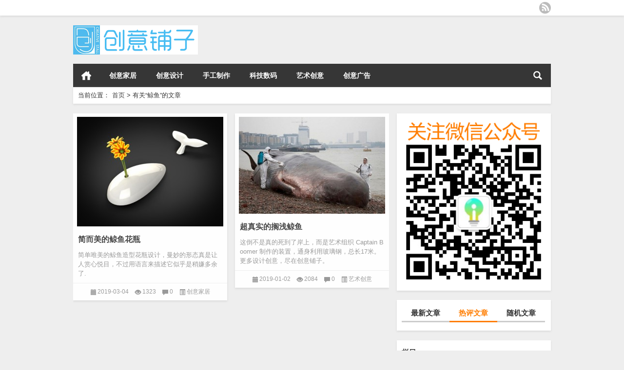

--- FILE ---
content_type: text/html; charset=UTF-8
request_url: http://www.ioioz.com/tag/%E9%B2%B8%E9%B1%BC
body_size: 9698
content:
<!DOCTYPE html PUBLIC "-//W3C//DTD XHTML 1.0 Transitional//EN" "http://www.w3.org/TR/xhtml1/DTD/xhtml1-transitional.dtd">
<html xmlns="http://www.w3.org/1999/xhtml">
<head profile="http://gmpg.org/xfn/11">
<meta charset="UTF-8">
<meta http-equiv="Content-Type" content="text/html" />
<meta http-equiv="X-UA-Compatible" content="IE=edge,chrome=1">
<title>鲸鱼</title>

<meta name="description" content="" />
<meta name="viewport" content="width=device-width, initial-scale=1.0, user-scalable=0, minimum-scale=1.0, maximum-scale=1.0">
<link rel="alternate" type="application/rss+xml" title="创意铺子 RSS Feed" href="http://www.ioioz.com/feed" />
<link rel="alternate" type="application/atom+xml" title="创意铺子 Atom Feed" href="http://www.ioioz.com/feed/atom" />
<link rel="shortcut icon" href="/wp-content/themes/Loostrive/images/favicon.ico" type="image/x-icon" />
<link rel="pingback" href="http://www.ioioz.com/xmlrpc.php" />

<!--[if lte IE 7]><script>window.location.href='http://7xkipo.com1.z0.glb.clouddn.com/upgrade-your-browser.html?referrer='+location.href;</script><![endif]-->
<meta name='robots' content='max-image-preview:large' />
	<style>img:is([sizes="auto" i], [sizes^="auto," i]) { contain-intrinsic-size: 3000px 1500px }</style>
	<link rel='stylesheet' id='wp-block-library-css' href='http://www.ioioz.com/wp-includes/css/dist/block-library/style.min.css?ver=6.8.3' type='text/css' media='all' />
<style id='classic-theme-styles-inline-css' type='text/css'>
/*! This file is auto-generated */
.wp-block-button__link{color:#fff;background-color:#32373c;border-radius:9999px;box-shadow:none;text-decoration:none;padding:calc(.667em + 2px) calc(1.333em + 2px);font-size:1.125em}.wp-block-file__button{background:#32373c;color:#fff;text-decoration:none}
</style>
<style id='global-styles-inline-css' type='text/css'>
:root{--wp--preset--aspect-ratio--square: 1;--wp--preset--aspect-ratio--4-3: 4/3;--wp--preset--aspect-ratio--3-4: 3/4;--wp--preset--aspect-ratio--3-2: 3/2;--wp--preset--aspect-ratio--2-3: 2/3;--wp--preset--aspect-ratio--16-9: 16/9;--wp--preset--aspect-ratio--9-16: 9/16;--wp--preset--color--black: #000000;--wp--preset--color--cyan-bluish-gray: #abb8c3;--wp--preset--color--white: #ffffff;--wp--preset--color--pale-pink: #f78da7;--wp--preset--color--vivid-red: #cf2e2e;--wp--preset--color--luminous-vivid-orange: #ff6900;--wp--preset--color--luminous-vivid-amber: #fcb900;--wp--preset--color--light-green-cyan: #7bdcb5;--wp--preset--color--vivid-green-cyan: #00d084;--wp--preset--color--pale-cyan-blue: #8ed1fc;--wp--preset--color--vivid-cyan-blue: #0693e3;--wp--preset--color--vivid-purple: #9b51e0;--wp--preset--gradient--vivid-cyan-blue-to-vivid-purple: linear-gradient(135deg,rgba(6,147,227,1) 0%,rgb(155,81,224) 100%);--wp--preset--gradient--light-green-cyan-to-vivid-green-cyan: linear-gradient(135deg,rgb(122,220,180) 0%,rgb(0,208,130) 100%);--wp--preset--gradient--luminous-vivid-amber-to-luminous-vivid-orange: linear-gradient(135deg,rgba(252,185,0,1) 0%,rgba(255,105,0,1) 100%);--wp--preset--gradient--luminous-vivid-orange-to-vivid-red: linear-gradient(135deg,rgba(255,105,0,1) 0%,rgb(207,46,46) 100%);--wp--preset--gradient--very-light-gray-to-cyan-bluish-gray: linear-gradient(135deg,rgb(238,238,238) 0%,rgb(169,184,195) 100%);--wp--preset--gradient--cool-to-warm-spectrum: linear-gradient(135deg,rgb(74,234,220) 0%,rgb(151,120,209) 20%,rgb(207,42,186) 40%,rgb(238,44,130) 60%,rgb(251,105,98) 80%,rgb(254,248,76) 100%);--wp--preset--gradient--blush-light-purple: linear-gradient(135deg,rgb(255,206,236) 0%,rgb(152,150,240) 100%);--wp--preset--gradient--blush-bordeaux: linear-gradient(135deg,rgb(254,205,165) 0%,rgb(254,45,45) 50%,rgb(107,0,62) 100%);--wp--preset--gradient--luminous-dusk: linear-gradient(135deg,rgb(255,203,112) 0%,rgb(199,81,192) 50%,rgb(65,88,208) 100%);--wp--preset--gradient--pale-ocean: linear-gradient(135deg,rgb(255,245,203) 0%,rgb(182,227,212) 50%,rgb(51,167,181) 100%);--wp--preset--gradient--electric-grass: linear-gradient(135deg,rgb(202,248,128) 0%,rgb(113,206,126) 100%);--wp--preset--gradient--midnight: linear-gradient(135deg,rgb(2,3,129) 0%,rgb(40,116,252) 100%);--wp--preset--font-size--small: 13px;--wp--preset--font-size--medium: 20px;--wp--preset--font-size--large: 36px;--wp--preset--font-size--x-large: 42px;--wp--preset--spacing--20: 0.44rem;--wp--preset--spacing--30: 0.67rem;--wp--preset--spacing--40: 1rem;--wp--preset--spacing--50: 1.5rem;--wp--preset--spacing--60: 2.25rem;--wp--preset--spacing--70: 3.38rem;--wp--preset--spacing--80: 5.06rem;--wp--preset--shadow--natural: 6px 6px 9px rgba(0, 0, 0, 0.2);--wp--preset--shadow--deep: 12px 12px 50px rgba(0, 0, 0, 0.4);--wp--preset--shadow--sharp: 6px 6px 0px rgba(0, 0, 0, 0.2);--wp--preset--shadow--outlined: 6px 6px 0px -3px rgba(255, 255, 255, 1), 6px 6px rgba(0, 0, 0, 1);--wp--preset--shadow--crisp: 6px 6px 0px rgba(0, 0, 0, 1);}:where(.is-layout-flex){gap: 0.5em;}:where(.is-layout-grid){gap: 0.5em;}body .is-layout-flex{display: flex;}.is-layout-flex{flex-wrap: wrap;align-items: center;}.is-layout-flex > :is(*, div){margin: 0;}body .is-layout-grid{display: grid;}.is-layout-grid > :is(*, div){margin: 0;}:where(.wp-block-columns.is-layout-flex){gap: 2em;}:where(.wp-block-columns.is-layout-grid){gap: 2em;}:where(.wp-block-post-template.is-layout-flex){gap: 1.25em;}:where(.wp-block-post-template.is-layout-grid){gap: 1.25em;}.has-black-color{color: var(--wp--preset--color--black) !important;}.has-cyan-bluish-gray-color{color: var(--wp--preset--color--cyan-bluish-gray) !important;}.has-white-color{color: var(--wp--preset--color--white) !important;}.has-pale-pink-color{color: var(--wp--preset--color--pale-pink) !important;}.has-vivid-red-color{color: var(--wp--preset--color--vivid-red) !important;}.has-luminous-vivid-orange-color{color: var(--wp--preset--color--luminous-vivid-orange) !important;}.has-luminous-vivid-amber-color{color: var(--wp--preset--color--luminous-vivid-amber) !important;}.has-light-green-cyan-color{color: var(--wp--preset--color--light-green-cyan) !important;}.has-vivid-green-cyan-color{color: var(--wp--preset--color--vivid-green-cyan) !important;}.has-pale-cyan-blue-color{color: var(--wp--preset--color--pale-cyan-blue) !important;}.has-vivid-cyan-blue-color{color: var(--wp--preset--color--vivid-cyan-blue) !important;}.has-vivid-purple-color{color: var(--wp--preset--color--vivid-purple) !important;}.has-black-background-color{background-color: var(--wp--preset--color--black) !important;}.has-cyan-bluish-gray-background-color{background-color: var(--wp--preset--color--cyan-bluish-gray) !important;}.has-white-background-color{background-color: var(--wp--preset--color--white) !important;}.has-pale-pink-background-color{background-color: var(--wp--preset--color--pale-pink) !important;}.has-vivid-red-background-color{background-color: var(--wp--preset--color--vivid-red) !important;}.has-luminous-vivid-orange-background-color{background-color: var(--wp--preset--color--luminous-vivid-orange) !important;}.has-luminous-vivid-amber-background-color{background-color: var(--wp--preset--color--luminous-vivid-amber) !important;}.has-light-green-cyan-background-color{background-color: var(--wp--preset--color--light-green-cyan) !important;}.has-vivid-green-cyan-background-color{background-color: var(--wp--preset--color--vivid-green-cyan) !important;}.has-pale-cyan-blue-background-color{background-color: var(--wp--preset--color--pale-cyan-blue) !important;}.has-vivid-cyan-blue-background-color{background-color: var(--wp--preset--color--vivid-cyan-blue) !important;}.has-vivid-purple-background-color{background-color: var(--wp--preset--color--vivid-purple) !important;}.has-black-border-color{border-color: var(--wp--preset--color--black) !important;}.has-cyan-bluish-gray-border-color{border-color: var(--wp--preset--color--cyan-bluish-gray) !important;}.has-white-border-color{border-color: var(--wp--preset--color--white) !important;}.has-pale-pink-border-color{border-color: var(--wp--preset--color--pale-pink) !important;}.has-vivid-red-border-color{border-color: var(--wp--preset--color--vivid-red) !important;}.has-luminous-vivid-orange-border-color{border-color: var(--wp--preset--color--luminous-vivid-orange) !important;}.has-luminous-vivid-amber-border-color{border-color: var(--wp--preset--color--luminous-vivid-amber) !important;}.has-light-green-cyan-border-color{border-color: var(--wp--preset--color--light-green-cyan) !important;}.has-vivid-green-cyan-border-color{border-color: var(--wp--preset--color--vivid-green-cyan) !important;}.has-pale-cyan-blue-border-color{border-color: var(--wp--preset--color--pale-cyan-blue) !important;}.has-vivid-cyan-blue-border-color{border-color: var(--wp--preset--color--vivid-cyan-blue) !important;}.has-vivid-purple-border-color{border-color: var(--wp--preset--color--vivid-purple) !important;}.has-vivid-cyan-blue-to-vivid-purple-gradient-background{background: var(--wp--preset--gradient--vivid-cyan-blue-to-vivid-purple) !important;}.has-light-green-cyan-to-vivid-green-cyan-gradient-background{background: var(--wp--preset--gradient--light-green-cyan-to-vivid-green-cyan) !important;}.has-luminous-vivid-amber-to-luminous-vivid-orange-gradient-background{background: var(--wp--preset--gradient--luminous-vivid-amber-to-luminous-vivid-orange) !important;}.has-luminous-vivid-orange-to-vivid-red-gradient-background{background: var(--wp--preset--gradient--luminous-vivid-orange-to-vivid-red) !important;}.has-very-light-gray-to-cyan-bluish-gray-gradient-background{background: var(--wp--preset--gradient--very-light-gray-to-cyan-bluish-gray) !important;}.has-cool-to-warm-spectrum-gradient-background{background: var(--wp--preset--gradient--cool-to-warm-spectrum) !important;}.has-blush-light-purple-gradient-background{background: var(--wp--preset--gradient--blush-light-purple) !important;}.has-blush-bordeaux-gradient-background{background: var(--wp--preset--gradient--blush-bordeaux) !important;}.has-luminous-dusk-gradient-background{background: var(--wp--preset--gradient--luminous-dusk) !important;}.has-pale-ocean-gradient-background{background: var(--wp--preset--gradient--pale-ocean) !important;}.has-electric-grass-gradient-background{background: var(--wp--preset--gradient--electric-grass) !important;}.has-midnight-gradient-background{background: var(--wp--preset--gradient--midnight) !important;}.has-small-font-size{font-size: var(--wp--preset--font-size--small) !important;}.has-medium-font-size{font-size: var(--wp--preset--font-size--medium) !important;}.has-large-font-size{font-size: var(--wp--preset--font-size--large) !important;}.has-x-large-font-size{font-size: var(--wp--preset--font-size--x-large) !important;}
:where(.wp-block-post-template.is-layout-flex){gap: 1.25em;}:where(.wp-block-post-template.is-layout-grid){gap: 1.25em;}
:where(.wp-block-columns.is-layout-flex){gap: 2em;}:where(.wp-block-columns.is-layout-grid){gap: 2em;}
:root :where(.wp-block-pullquote){font-size: 1.5em;line-height: 1.6;}
</style>
<link rel='stylesheet' id='kube-css' href='http://www.ioioz.com/wp-content/themes/Loostrive/css/kube.css?ver=6.8.3' type='text/css' media='all' />
<link rel='stylesheet' id='style-css' href='http://www.ioioz.com/wp-content/themes/Loostrive/style.css?ver=20150910' type='text/css' media='all' />
<script type="text/javascript" src="http://www.ioioz.com/wp-content/themes/Loostrive/js/jquery.min.js?ver=6.8.3" id="jquery-js"></script>
<script type="text/javascript" src="http://www.ioioz.com/wp-content/themes/Loostrive/js/jquery.masonry.js?ver=1" id="masonry-min-js"></script>
<link rel="https://api.w.org/" href="http://www.ioioz.com/wp-json/" /><link rel="alternate" title="JSON" type="application/json" href="http://www.ioioz.com/wp-json/wp/v2/tags/1493" /><style>
	#post_container .fixed-hight .thumbnail{height:200px; overflow: hidden;}
	.related,.related_box{height: 185px;}
	.related_box .r_pic,.related_box .r_pic img {height: 95px;}	
</style>
</head>
<body  class="custom-background">
<!---加载进度条---->
<script type="text/javascript">
jQuery(function(){
jQuery('#loading-one').empty().append('页面载入完毕.').parent().fadeOut('slow');
});
</script>
<div id="main_loading"  onclick="javascript:turnoff('loading')">
<p id="loading-one" onclick="javascript:turnoff('loading')">页面载入中...</p>
</div>
<script type="text/javascript">
//<![CDATA[
function turnoff(obj){
document.getElementById(obj).style.display="none";
}
//]]&gt;
</script>
<!---加载进度条---->
		<div id="head" class="row">
        			
        	<div class="mainbar row">
                <div class="container">
                        <div id="topbar">
                                                    </div>
                        <div id="rss">
                            <ul>
                                <li><a href="http://www.ioioz.com/feed" target="_blank" class="icon1" title="欢迎订阅创意铺子"></a></li>
                                                                                                                                                             </ul>
                        </div>
                 </div>  
             </div>
             <div class="clear"></div>
         				<div class="container">
					<div id="blogname" class="third">
                    	<a href="http://www.ioioz.com/" title="创意铺子"><h1>创意铺子</h1>                        <img src="/wp-content/themes/Loostrive/images/logo.png" alt="创意铺子" /></a>
                    </div>
                 	                </div>
				<div class="clear"></div>
		</div>
		<div class="mainmenus container">
			<div class="mainmenu">
				<div class="topnav">
					                		<a href="http://www.ioioz.com" title="首页" class="home_none">首页</a>
    				                    <div class="menu-button"><i class="menu-ico"></i></div>
                    	<ul id="menu-%e6%a0%8f%e7%9b%ae%e5%af%bc%e8%88%aa" class="menu"><li id="menu-item-570" class="menu-item menu-item-type-taxonomy menu-item-object-category menu-item-570"><a href="http://www.ioioz.com/house">创意家居</a></li>
<li id="menu-item-571" class="menu-item menu-item-type-taxonomy menu-item-object-category menu-item-571"><a href="http://www.ioioz.com/design">创意设计</a></li>
<li id="menu-item-572" class="menu-item menu-item-type-taxonomy menu-item-object-category menu-item-572"><a href="http://www.ioioz.com/diy">手工制作</a></li>
<li id="menu-item-573" class="menu-item menu-item-type-taxonomy menu-item-object-category menu-item-573"><a href="http://www.ioioz.com/tec">科技数码</a></li>
<li id="menu-item-574" class="menu-item menu-item-type-taxonomy menu-item-object-category menu-item-574"><a href="http://www.ioioz.com/art">艺术创意</a></li>
<li id="menu-item-575" class="menu-item menu-item-type-taxonomy menu-item-object-category menu-item-575"><a href="http://www.ioioz.com/ad">创意广告</a></li>
</ul>                    
                <ul class="menu-right">
                    <li class="menu-search">
                    	<a href="#" id="menu-search" title="搜索"></a>
                    	<div class="menu-search-form ">
							<form action="http://www.ioioz.com" method="get">
                            	<input name="s" type="text" id="search" value="" maxlength="150" placeholder="请输入搜索内容" x-webkit-speech style="width:135px">
                            	<input type="submit" value="搜索" class="button"/>
                            </form>
                        </div>
                    </li>
                </ul> 
                                 <!-- menus END -->                    
            </div>
				</div>
				<div class="clear"></div>
			</div>
		</div>
		<div class="container">
			                <div class="subsidiary box">
                    <div class="bulletin fourfifth">
                        <span class="sixth">当前位置：</span><div itemscope itemtype="http://schema.org/WebPage" id="crumbs"> <a itemprop="breadcrumb" href="http://www.ioioz.com">首页</a> <span class="delimiter">></span> <span class="current">有关“鲸鱼”的文章</span></div>                     </div>
                </div>
            	<div id="sidebar">
<div class="widget box row"><img width="316" height="367" src="http://www.ioioz.com/wp-content/uploads/2018/12/wx316.png" class="image wp-image-7702  attachment-full size-full" alt="" style="max-width: 100%; height: auto;" decoding="async" fetchpriority="high" /></div>		  <div class="widget box row">
		  	<div id="tab-title">
				<div class="tab">
					<ul id="tabnav">
						<li>最新文章</li>
						<li class="selected">热评文章</li>
						<li>随机文章</li>
					</ul>
				</div>
				<div class="clear"></div>
			</div>
			<div id="tab-content">
				<ul class="hide">	<li><a href='http://www.ioioz.com/2021/0702/46023.html'>这个塔子可以从空气中收集水分 转化成干净生活用水</a></li>
	<li><a href='http://www.ioioz.com/2021/0702/46006.html'>悬浮水壶</a></li>
	<li><a href='http://www.ioioz.com/2021/0702/45991.html'>索尼袖珍空调 Reon Pocket</a></li>
	<li><a href='http://www.ioioz.com/2021/0702/45983.html'>外国小伙挑战极限 100小时不睡觉</a></li>
	<li><a href='http://www.ioioz.com/2021/0617/45978.html'>宝石钛钻锅 &#8212; 真正的万能不粘锅！</a></li>
	<li><a href='http://www.ioioz.com/2021/0617/45955.html'>关于音箱的更多创意，魔幻你的生活</a></li>
	<li><a href='http://www.ioioz.com/2021/0617/45948.html'>戒网手机 &#8212; 转盘拨号手机</a></li>
	<li><a href='http://www.ioioz.com/2021/0617/45942.html'>简约圣诞树，今年圣诞有不一样的过法！</a></li>
	<li><a href='http://www.ioioz.com/2021/0616/45936.html'>射程远上水快 这个电动水枪就是水枪中的战斗机</a></li>
	<li><a href='http://www.ioioz.com/2021/0616/45927.html'>三星最新三折叠手机 看完你就知强大</a></li>
</ul>
				<ul></ul>
				<ul class="hide">
				                	<li><a href="http://www.ioioz.com/2019/0102/18416.html" title="Alexis Marcou 技术高超的石墨铅笔插画 的文章">Alexis Marcou 技术高超的石墨铅笔插画</a></li>
				                	<li><a href="http://www.ioioz.com/2011/1011/240.html" title="Mitch McGee多层木雕艺术 的文章">Mitch McGee多层木雕艺术</a></li>
				                	<li><a href="http://www.ioioz.com/2019/0530/36944.html" title="这套飞行服让你成为钢铁侠 的文章">这套飞行服让你成为钢铁侠</a></li>
				                	<li><a href="http://www.ioioz.com/2019/0321/26805.html" title="高矮组合的创意笔筒 的文章">高矮组合的创意笔筒</a></li>
				                	<li><a href="http://www.ioioz.com/2019/0507/31998.html" title="猜猜看，绝对让你意想不到 的文章">猜猜看，绝对让你意想不到</a></li>
				                	<li><a href="http://www.ioioz.com/2018/1126/3687.html" title="自动挤牙膏的创意小黄人 的文章">自动挤牙膏的创意小黄人</a></li>
				                	<li><a href="http://www.ioioz.com/2018/1228/15704.html" title="45把超实用又有趣的雨伞 的文章">45把超实用又有趣的雨伞</a></li>
				                	<li><a href="http://www.ioioz.com/2019/0510/33369.html" title="意境感十足的美女背影图片 的文章">意境感十足的美女背影图片</a></li>
				                	<li><a href="http://www.ioioz.com/2018/1219/9513.html" title="Si Chan设计趣味环抱羽绒服 的文章">Si Chan设计趣味环抱羽绒服</a></li>
				                	<li><a href="http://www.ioioz.com/2018/1218/8576.html" title="跃然纸上的3D绘画 的文章">跃然纸上的3D绘画</a></li>
				                </ul>
             </div>
          </div>
<div class="widget box row"><h3>栏目</h3><div class="menu-%e5%ba%95%e9%83%a8%e5%af%bc%e8%88%aa-container"><ul id="menu-%e5%ba%95%e9%83%a8%e5%af%bc%e8%88%aa" class="menu"><li id="menu-item-576" class="menu-item menu-item-type-taxonomy menu-item-object-category menu-item-576"><a href="http://www.ioioz.com/house">创意家居</a></li>
<li id="menu-item-577" class="menu-item menu-item-type-taxonomy menu-item-object-category menu-item-577"><a href="http://www.ioioz.com/design">创意设计</a></li>
<li id="menu-item-578" class="menu-item menu-item-type-taxonomy menu-item-object-category menu-item-578"><a href="http://www.ioioz.com/diy">手工制作</a></li>
<li id="menu-item-579" class="menu-item menu-item-type-taxonomy menu-item-object-category menu-item-579"><a href="http://www.ioioz.com/tec">科技数码</a></li>
<li id="menu-item-580" class="menu-item menu-item-type-taxonomy menu-item-object-category menu-item-580"><a href="http://www.ioioz.com/art">艺术创意</a></li>
<li id="menu-item-581" class="menu-item menu-item-type-taxonomy menu-item-object-category menu-item-581"><a href="http://www.ioioz.com/ad">创意广告</a></li>
<li id="menu-item-582" class="menu-item menu-item-type-taxonomy menu-item-object-category menu-item-582"><a href="http://www.ioioz.com/uncategorized">未分类</a></li>
<li id="menu-item-37646" class="menu-item menu-item-type-custom menu-item-object-custom menu-item-37646"><a href="https://shop344644279.taobao.com">漫友动漫周边店</a></li>
</ul></div></div><div class="widget box row"><h3>标签</h3><div class="tagcloud"><a href="http://www.ioioz.com/tag/%e4%b9%a6%e6%9e%b6" class="tag-cloud-link tag-link-284 tag-link-position-1" style="font-size: 15.323076923077pt;" aria-label="书架 (60 项)">书架</a>
<a href="http://www.ioioz.com/tag/%e5%8a%a8%e7%89%a9" class="tag-cloud-link tag-link-608 tag-link-position-2" style="font-size: 17.692307692308pt;" aria-label="动物 (79 项)">动物</a>
<a href="http://www.ioioz.com/tag/%e5%8e%a8%e5%85%b7" class="tag-cloud-link tag-link-644 tag-link-position-3" style="font-size: 13.6pt;" aria-label="厨具 (50 项)">厨具</a>
<a href="http://www.ioioz.com/tag/%e5%8f%b0%e7%81%af" class="tag-cloud-link tag-link-110 tag-link-position-4" style="font-size: 22pt;" aria-label="台灯 (124 项)">台灯</a>
<a href="http://www.ioioz.com/tag/%e5%90%8a%e7%81%af" class="tag-cloud-link tag-link-437 tag-link-position-5" style="font-size: 13.6pt;" aria-label="吊灯 (50 项)">吊灯</a>
<a href="http://www.ioioz.com/tag/%e5%a4%aa%e9%98%b3%e8%83%bd" class="tag-cloud-link tag-link-165 tag-link-position-6" style="font-size: 9.2923076923077pt;" aria-label="太阳能 (31 项)">太阳能</a>
<a href="http://www.ioioz.com/tag/%e5%ba%a7%e6%a4%85" class="tag-cloud-link tag-link-211 tag-link-position-7" style="font-size: 12.523076923077pt;" aria-label="座椅 (45 项)">座椅</a>
<a href="http://www.ioioz.com/tag/%e5%bb%ba%e7%ad%91" class="tag-cloud-link tag-link-374 tag-link-position-8" style="font-size: 13.169230769231pt;" aria-label="建筑 (48 项)">建筑</a>
<a href="http://www.ioioz.com/tag/%e6%89%8b%e6%9c%ba" class="tag-cloud-link tag-link-231 tag-link-position-9" style="font-size: 21.138461538462pt;" aria-label="手机 (115 项)">手机</a>
<a href="http://www.ioioz.com/tag/%e6%89%8b%e7%bb%98" class="tag-cloud-link tag-link-991 tag-link-position-10" style="font-size: 10.8pt;" aria-label="手绘 (37 项)">手绘</a>
<a href="http://www.ioioz.com/tag/%e6%89%8b%e8%a1%a8" class="tag-cloud-link tag-link-95 tag-link-position-11" style="font-size: 17.692307692308pt;" aria-label="手表 (79 项)">手表</a>
<a href="http://www.ioioz.com/tag/%e6%8a%b1%e6%9e%95" class="tag-cloud-link tag-link-148 tag-link-position-12" style="font-size: 9.5076923076923pt;" aria-label="抱枕 (32 项)">抱枕</a>
<a href="http://www.ioioz.com/tag/%e6%8f%92%e5%ba%a7" class="tag-cloud-link tag-link-312 tag-link-position-13" style="font-size: 12.523076923077pt;" aria-label="插座 (45 项)">插座</a>
<a href="http://www.ioioz.com/tag/%e6%8f%92%e7%94%bb" class="tag-cloud-link tag-link-967 tag-link-position-14" style="font-size: 20.061538461538pt;" aria-label="插画 (102 项)">插画</a>
<a href="http://www.ioioz.com/tag/%e6%91%84%e5%bd%b1%e4%bd%9c%e5%93%81" class="tag-cloud-link tag-link-1481 tag-link-position-15" style="font-size: 13.815384615385pt;" aria-label="摄影作品 (52 项)">摄影作品</a>
<a href="http://www.ioioz.com/tag/%e6%94%af%e6%9e%b6" class="tag-cloud-link tag-link-327 tag-link-position-16" style="font-size: 9.5076923076923pt;" aria-label="支架 (32 项)">支架</a>
<a href="http://www.ioioz.com/tag/%e6%94%b6%e7%ba%b3%e7%9b%92" class="tag-cloud-link tag-link-300 tag-link-position-17" style="font-size: 10.369230769231pt;" aria-label="收纳盒 (35 项)">收纳盒</a>
<a href="http://www.ioioz.com/tag/%e6%97%a7%e7%89%a9%e6%94%b9%e9%80%a0" class="tag-cloud-link tag-link-973 tag-link-position-18" style="font-size: 9.9384615384615pt;" aria-label="旧物改造 (34 项)">旧物改造</a>
<a href="http://www.ioioz.com/tag/%e6%97%b6%e9%92%9f" class="tag-cloud-link tag-link-164 tag-link-position-19" style="font-size: 11.015384615385pt;" aria-label="时钟 (38 项)">时钟</a>
<a href="http://www.ioioz.com/tag/%e6%9c%8d%e9%a5%b0" class="tag-cloud-link tag-link-636 tag-link-position-20" style="font-size: 13.384615384615pt;" aria-label="服饰 (49 项)">服饰</a>
<a href="http://www.ioioz.com/tag/%e6%9c%ba%e5%99%a8%e4%ba%ba" class="tag-cloud-link tag-link-246 tag-link-position-21" style="font-size: 12.092307692308pt;" aria-label="机器人 (43 项)">机器人</a>
<a href="http://www.ioioz.com/tag/%e6%9d%af%e5%ad%90" class="tag-cloud-link tag-link-18 tag-link-position-22" style="font-size: 11.446153846154pt;" aria-label="杯子 (40 项)">杯子</a>
<a href="http://www.ioioz.com/tag/%e6%a1%8c%e5%ad%90" class="tag-cloud-link tag-link-157 tag-link-position-23" style="font-size: 16.830769230769pt;" aria-label="桌子 (72 项)">桌子</a>
<a href="http://www.ioioz.com/tag/%e6%a4%85%e5%ad%90" class="tag-cloud-link tag-link-174 tag-link-position-24" style="font-size: 21.138461538462pt;" aria-label="椅子 (114 项)">椅子</a>
<a href="http://www.ioioz.com/tag/%e6%b0%b4%e6%9d%af" class="tag-cloud-link tag-link-141 tag-link-position-25" style="font-size: 14.030769230769pt;" aria-label="水杯 (53 项)">水杯</a>
<a href="http://www.ioioz.com/tag/%e6%b1%bd%e8%bd%a6" class="tag-cloud-link tag-link-40 tag-link-position-26" style="font-size: 20.707692307692pt;" aria-label="汽车 (109 项)">汽车</a>
<a href="http://www.ioioz.com/tag/%e6%b2%99%e5%8f%91" class="tag-cloud-link tag-link-20 tag-link-position-27" style="font-size: 15.753846153846pt;" aria-label="沙发 (63 项)">沙发</a>
<a href="http://www.ioioz.com/tag/%e7%81%af%e5%85%b7" class="tag-cloud-link tag-link-436 tag-link-position-28" style="font-size: 18.123076923077pt;" aria-label="灯具 (83 项)">灯具</a>
<a href="http://www.ioioz.com/tag/%e7%8e%a9%e5%85%b7" class="tag-cloud-link tag-link-272 tag-link-position-29" style="font-size: 17.476923076923pt;" aria-label="玩具 (77 项)">玩具</a>
<a href="http://www.ioioz.com/tag/%e7%94%b5%e8%84%91" class="tag-cloud-link tag-link-352 tag-link-position-30" style="font-size: 8pt;" aria-label="电脑 (27 项)">电脑</a>
<a href="http://www.ioioz.com/tag/%e7%9b%86%e6%a0%bd" class="tag-cloud-link tag-link-301 tag-link-position-31" style="font-size: 12.738461538462pt;" aria-label="盆栽 (46 项)">盆栽</a>
<a href="http://www.ioioz.com/tag/%e7%bb%98%e7%94%bb" class="tag-cloud-link tag-link-137 tag-link-position-32" style="font-size: 9.2923076923077pt;" aria-label="绘画 (31 项)">绘画</a>
<a href="http://www.ioioz.com/tag/%e7%be%8e%e9%a3%9f" class="tag-cloud-link tag-link-116 tag-link-position-33" style="font-size: 10.369230769231pt;" aria-label="美食 (35 项)">美食</a>
<a href="http://www.ioioz.com/tag/%e8%87%aa%e8%a1%8c%e8%bd%a6" class="tag-cloud-link tag-link-23 tag-link-position-34" style="font-size: 17.476923076923pt;" aria-label="自行车 (76 项)">自行车</a>
<a href="http://www.ioioz.com/tag/%e8%89%ba%e6%9c%af%e5%93%81" class="tag-cloud-link tag-link-186 tag-link-position-35" style="font-size: 11.015384615385pt;" aria-label="艺术品 (38 项)">艺术品</a>
<a href="http://www.ioioz.com/tag/%e8%8a%b1%e7%93%b6" class="tag-cloud-link tag-link-457 tag-link-position-36" style="font-size: 10.584615384615pt;" aria-label="花瓶 (36 项)">花瓶</a>
<a href="http://www.ioioz.com/tag/%e8%8a%b1%e7%9b%86" class="tag-cloud-link tag-link-209 tag-link-position-37" style="font-size: 12.738461538462pt;" aria-label="花盆 (46 项)">花盆</a>
<a href="http://www.ioioz.com/tag/%e8%a1%a3%e6%9e%b6" class="tag-cloud-link tag-link-310 tag-link-position-38" style="font-size: 11.230769230769pt;" aria-label="衣架 (39 项)">衣架</a>
<a href="http://www.ioioz.com/tag/%e9%92%9f%e8%a1%a8" class="tag-cloud-link tag-link-288 tag-link-position-39" style="font-size: 13.169230769231pt;" aria-label="钟表 (48 项)">钟表</a>
<a href="http://www.ioioz.com/tag/%e9%97%b9%e9%92%9f" class="tag-cloud-link tag-link-280 tag-link-position-40" style="font-size: 9.2923076923077pt;" aria-label="闹钟 (31 项)">闹钟</a>
<a href="http://www.ioioz.com/tag/%e9%9b%95%e5%a1%91" class="tag-cloud-link tag-link-120 tag-link-position-41" style="font-size: 16.184615384615pt;" aria-label="雕塑 (66 项)">雕塑</a>
<a href="http://www.ioioz.com/tag/%e9%9f%b3%e7%ae%b1" class="tag-cloud-link tag-link-340 tag-link-position-42" style="font-size: 15.323076923077pt;" aria-label="音箱 (60 项)">音箱</a>
<a href="http://www.ioioz.com/tag/%e9%a3%9e%e6%9c%ba" class="tag-cloud-link tag-link-64 tag-link-position-43" style="font-size: 8pt;" aria-label="飞机 (27 项)">飞机</a>
<a href="http://www.ioioz.com/tag/%e9%a4%90%e5%85%b7" class="tag-cloud-link tag-link-183 tag-link-position-44" style="font-size: 15.323076923077pt;" aria-label="餐具 (60 项)">餐具</a>
<a href="http://www.ioioz.com/tag/%e9%bc%a0%e6%a0%87" class="tag-cloud-link tag-link-332 tag-link-position-45" style="font-size: 9.7230769230769pt;" aria-label="鼠标 (33 项)">鼠标</a></div>
</div>	<div id="sidebar-follow">
	<div class="widget box row"><h3>热门推荐</h3><div class="siderbar-list"><ul class="imglist clear">        <li class="post" style="min-height: 150px">
            <a href="http://www.ioioz.com/2021/0520/45699.html" title="海洋救星 这首船可以清理海洋垃圾"><img src="http://www.ioioz.com/wp-content/themes/Loostrive/timthumb.php?src=http://www.ioioz.com/wp-content/uploads/2021/05/12b3781b5ca69eb71ec41dda97719140.jpg&amp;h=100&amp;w=142&amp;zc=1" width="142" height="100" alt="海洋救星 这首船可以清理海洋垃圾" />            <h4>海洋救星 这首船可以清理海洋垃圾</h4></a>
        </li>
        <li class="post" style="min-height: 150px">
            <a href="http://www.ioioz.com/2018/1226/15097.html" title="创意办公神器Altwork Station，让你躺着舒适上班"><img src="http://www.ioioz.com/wp-content/themes/Loostrive/timthumb.php?src=http://www.ioioz.com/wp-content/uploads/2018/12/3_171223172038_1.jpg&amp;h=100&amp;w=142&amp;zc=1" width="142" height="100" alt="创意办公神器Altwork Station，让你躺着舒适上班" />            <h4>创意办公神器Altwork Station，让你躺着舒适上班</h4></a>
        </li>
        <li class="post" style="min-height: 150px">
            <a href="http://www.ioioz.com/2019/0321/26830.html" title="创意台灯书签（lightmark）"><img src="http://www.ioioz.com/wp-content/themes/Loostrive/timthumb.php?src=http://www.ioioz.com/wp-content/uploads/2019/03/20150121212750_75939.jpg&amp;h=100&amp;w=142&amp;zc=1" width="142" height="100" alt="创意台灯书签（lightmark）" />            <h4>创意台灯书签（lightmark）</h4></a>
        </li>
        <li class="post" style="min-height: 150px">
            <a href="http://www.ioioz.com/2019/0325/27707.html" title="只能用双腿夹住的创意马克杯"><img src="http://www.ioioz.com/wp-content/themes/Loostrive/timthumb.php?src=http://www.ioioz.com/wp-content/uploads/2019/03/20150827225023_28481.jpg&amp;h=100&amp;w=142&amp;zc=1" width="142" height="100" alt="只能用双腿夹住的创意马克杯" />            <h4>只能用双腿夹住的创意马克杯</h4></a>
        </li>
</ul></div></div>	</div>
</div>    <div class="mainleft">
        <ul id="post_container" class="masonry clearfix">
							<li class="post box row ">
                	                    <div class="thumbnail">
                        <a href="http://www.ioioz.com/2019/0304/25292.html" class="zoom" rel="bookmark" target="_blank" title="简而美的鲸鱼花瓶">
                            
								<img src="http://www.ioioz.com/wp-content/themes/Loostrive/timthumb.php?src=http://www.ioioz.com/wp-content/uploads/2019/03/20141101210241_94797.jpg&amp;w=300&amp;zc=1" alt="简而美的鲸鱼花瓶" />                                                      <div class="zoomOverlay"></div>
                        </a>
                    </div>
                    <div class="article">
                        <h2><a href="http://www.ioioz.com/2019/0304/25292.html" rel="bookmark" target="_blank" title="简而美的鲸鱼花瓶">简而美的鲸鱼花瓶</a></h2>
                                                     <div class="entry_post">
                                <p>
                                
简单唯美的鲸鱼造型花瓶设计，曼妙的形态真是让人赏心悦目，不过用语言来描述它似乎是稍嫌多余了.

                                </p>
                            </div>
                                            </div>
    				<div class="info">
                        <span class="info_date info_ico">2019-03-04</span>
                    	<span class="info_views info_ico">1323</span>
                        <span class="info_comment info_ico"><a href="http://www.ioioz.com/2019/0304/25292.html#respond">0</a></span>
                        <span class="info_category info_ico"><a href="http://www.ioioz.com/house" rel="category tag">创意家居</a></span> 
    				</div>
    		</li>
				<li class="post box row ">
                	                    <div class="thumbnail">
                        <a href="http://www.ioioz.com/2019/0102/17841.html" class="zoom" rel="bookmark" target="_blank" title="超真实的搁浅鲸鱼">
                            
								<img src="http://www.ioioz.com/wp-content/themes/Loostrive/timthumb.php?src=http://www.ioioz.com/wp-content/uploads/2019/01/1Z55132C-0.jpg&amp;w=300&amp;zc=1" alt="超真实的搁浅鲸鱼" />                                                      <div class="zoomOverlay"></div>
                        </a>
                    </div>
                    <div class="article">
                        <h2><a href="http://www.ioioz.com/2019/0102/17841.html" rel="bookmark" target="_blank" title="超真实的搁浅鲸鱼">超真实的搁浅鲸鱼</a></h2>
                                                     <div class="entry_post">
                                <p>
                                
这倒不是真的死到了岸上，而是艺术组织 Captain Boomer 制作的装置，通身利用玻璃钢，总长17米。更多设计创意，尽在创意铺子。




                                </p>
                            </div>
                                            </div>
    				<div class="info">
                        <span class="info_date info_ico">2019-01-02</span>
                    	<span class="info_views info_ico">2084</span>
                        <span class="info_comment info_ico"><a href="http://www.ioioz.com/2019/0102/17841.html#respond">0</a></span>
                        <span class="info_category info_ico"><a href="http://www.ioioz.com/art" rel="category tag">艺术创意</a></span> 
    				</div>
    		</li>
	    	</ul>
		<div class="clear"></div>
			<div class="navigation container"><div class='pagination'></div></div>
		</div>
	</div>

<div class="clear"></div>

<div class="clear"></div>
<div id="footer">
    <div class="footnav container">
    <ul id="footnav" class="menu"><li class="menu-item menu-item-type-taxonomy menu-item-object-category menu-item-576"><a href="http://www.ioioz.com/house">创意家居</a></li>
<li class="menu-item menu-item-type-taxonomy menu-item-object-category menu-item-577"><a href="http://www.ioioz.com/design">创意设计</a></li>
<li class="menu-item menu-item-type-taxonomy menu-item-object-category menu-item-578"><a href="http://www.ioioz.com/diy">手工制作</a></li>
<li class="menu-item menu-item-type-taxonomy menu-item-object-category menu-item-579"><a href="http://www.ioioz.com/tec">科技数码</a></li>
<li class="menu-item menu-item-type-taxonomy menu-item-object-category menu-item-580"><a href="http://www.ioioz.com/art">艺术创意</a></li>
<li class="menu-item menu-item-type-taxonomy menu-item-object-category menu-item-581"><a href="http://www.ioioz.com/ad">创意广告</a></li>
<li class="menu-item menu-item-type-taxonomy menu-item-object-category menu-item-582"><a href="http://www.ioioz.com/uncategorized">未分类</a></li>
<li class="menu-item menu-item-type-custom menu-item-object-custom menu-item-37646"><a href="https://shop344644279.taobao.com">漫友动漫周边店</a></li>
</ul>  </div>
      <div class="copyright">
  <p> Copyright &copy; 2010-2021 <a href="http://www.ioioz.com/"><strong>
    创意铺子    </strong></a> Powered by <a href="http://www.wordpress.org/" rel="external">WordPress</a><br />
        <a href="http://beian.miit.gov.cn/" rel="external">沪ICP备19011327号-1</a>
    .          </p>
  <p class="author"><a href="http://www.ioioz.com/" target="_blank" rel="external">Theme By Loome</a></p>
	  
<script>
var _hmt = _hmt || [];
(function() {
  var hm = document.createElement("script");
  hm.src = "https://hm.baidu.com/hm.js?9c18d6fa80b66995b7860f8e1dc11884";
  var s = document.getElementsByTagName("script")[0]; 
  s.parentNode.insertBefore(hm, s);
})();
</script>

	  
  </div>
</div>
</div>
<!--gototop-->
<div id="tbox">
      <a id="gotop" href="javascript:void(0)"></a> </div>
<script type="speculationrules">
{"prefetch":[{"source":"document","where":{"and":[{"href_matches":"\/*"},{"not":{"href_matches":["\/wp-*.php","\/wp-admin\/*","\/wp-content\/uploads\/*","\/wp-content\/*","\/wp-content\/plugins\/*","\/wp-content\/themes\/Loostrive\/*","\/*\\?(.+)"]}},{"not":{"selector_matches":"a[rel~=\"nofollow\"]"}},{"not":{"selector_matches":".no-prefetch, .no-prefetch a"}}]},"eagerness":"conservative"}]}
</script>
<script type="text/javascript" src="http://www.ioioz.com/wp-content/themes/Loostrive/js/loostrive.js?ver=1.0" id="script-js"></script>

</body></html>

--- FILE ---
content_type: text/css
request_url: http://www.ioioz.com/wp-content/themes/Loostrive/style.css?ver=20150910
body_size: 8057
content:
/* 
	Theme Name:Loostrive
	Theme URL:http://www.loome.net/wordpress-theme/loostrive/
	Description:Loostrive主题是是一款功能更强大的响应式主题，获得此主题使用帮助 <a href="http://www.loome.net/wordpress-theme/loostrive/">Loostrive发布页</a>
	Author:Loome洛米
	Author URI:http://www.loome.net/
	Tags:Loostrive,Loome
	Version:1.2.8
*/
body { background: #eee; color: #333; font: 13px 微软雅黑, Verdana, Arial, Helvetica, sans-serif; line-height: 1; }
::selection { color: #fff; background: #FF7D00; }
::-moz-selection {color:#fff;background:#FF7D00;}
a:link, a:visited { color: #474747; text-decoration: none; -webkit-transition: background-color .15s linear, color .15s linear; -moz-transition: background-color .15s linear, color .15s linear; -o-transition: background-color .15s linear, color .15s linear; -ms-transition: background-color .15s linear, color .15s linear; transition: background-color .15s linear, color .15s linear; }
a:hover { color: #FF7D00; }
.clear { clear: both; }
.box { background: #fff; border: solid 1px #e3e3e3 \9; border-bottom: solid 1px #ccc \9;  -webkit-box-shadow: 0 2px 4px 0 #d9d9d9;-moz-box-shadow: 0 2px 4px 0 #d9d9d9;box-shadow: 0 2px 4px 0 #d9d9d9;}
h2 { font-size: 16px; font-weight: bold; line-height: 1.5em; padding-bottom: 10px; }
h3 { font-size: 15px; line-height: 36px; height: 36px; }
.container { max-width: 980px; margin: 0 auto; }
strong { font-weight: bold; }
blockquote, pre { padding: 5px 10px 5px 40px; margin: 10px 0; background: #F7F7F7 url(images/quotebg.gif) no-repeat 10px 10px; border: 1px solid #EBEBEB; color: #ff7d00; font-size: 12px; }
blockquote p, pre p { text-indent: 0 !important }
center { margin: 0 auto; text-align: center }
@-webkit-keyframes fadeInUp{
	0%{opacity:0;-webkit-transform:translateY(20px)}
	100%{opacity:1;-webkit-transform:translateY(0)}
}
@-moz-keyframes fadeInUp{
0%{opacity:0;-moz-transform:translateY(20px)}
100%{opacity:1;-moz-transform:translateY(0)}
}
/*header*/
.mainbar { background:#fff; border-bottom:1px solid #ddd \9; width:100%; height:32px; -webkit-box-shadow: 0 2px 4px 0 #d9d9d9;-moz-box-shadow: 0 2px 4px 0 #d9d9d9;box-shadow: 0 2px 4px 0 #d9d9d9;}
#topbar { height: 30px; line-height: 30px; float: left; overflow: hidden; }
#topbar ul { list-style: none; }
#topbar ul li { height: 33px; line-height: 33px; float: left; padding: 0 20px 0 0; text-align: center; font-size:12px }
#topbar ul li a{ color:#999}
#topbar ul li a:hover{ color:#ff7d00}
#topbar ul ul { display: none; }
.toolbar { height: 30px; line-height: 30px; float: left; }
#rss { float: right; }
#rss ul li { margin: 4px 0 0 14px; float: right }
.icon1, .icon1 span.hover, .icon2, .icon2 span.hover, .icon3, .icon3 span.hover, .icon4, .icon4 span.hover, .icon5, .icon5 span.hover, .icon6, .icon6 span.hover { display: block; width: 24px; height: 24px; background: url(images/social_icon.gif) no-repeat; }
.icon1 { background-position: 0 -48px; }
.icon1 span.hover { background-position: 0 -72px; }
.icon2 { background-position: 0 -192px; }
.icon2 span.hover { background-position: 0 -216px; }
.icon3 { background-position: 0 -240px; }
.icon3 span.hover { background-position: 0 -264px; }
.icon4 { background-position: 0 -96px; }
.icon4 span.hover { background-position: 0 -120px; }
.icon5 { background-position: 0 -144px; }
.icon5 span.hover { background-position: 0 -168px; }
.icon6 { background-position: 0 0; }
.icon6 span.hover { background-position: 0 -24px; }
#blogname { outline: none; overflow: hidden; }
#blogname h1 { text-indent: -9999px; height: 0; width: 0; }
.search_phone { display: none }
/*loading*/
#main_loading { position: fixed !important; position: absolute; top: 0; left: 0; height: 100px; width: 200px; z-index: 999; background: #000 url(images/loading.gif) no-repeat center; opacity: 0.6; filter: alpha(opacity=60); font-size: 14px; line-height: 20px; top: 50%; left: 50%; margin-top: -50px; margin-left: -100px; border-radius: 5px; }
#loading-one { color: #fff; position: absolute; top: 50%; left: 50%; margin: 50px 0 0 -50px; padding: 3px 10px; }
/*nav*/
.mainmenus { background: #363636; }
.home { float: left; height: 48px; width: 54px; background: #ff7d00 url(images/icon.png) no-repeat 5px -148px; text-indent: -9999px;}
.home_none { float: left; height: 48px; width: 54px; background: url(images/icon.png) no-repeat 5px -148px; text-indent: -9999px; }
.home_none:hover { background: #ff7d00 url(images/icon.png) no-repeat 5px -148px; }
.topnav { height: 48px; font-size: 14px; font-weight: bold; text-align: center; position:relative }
.topnav a { color: #fff; height: 48px; line-height: 48px; }
.topnav ul { z-index: 999; }
.topnav li { height: 48px; float: left; position: relative; width: auto; }
.topnav li a:link, .topnav li a:visited { float: left; position: relative; padding: 0 20px; display: block; }
.topnav li a:hover, .topnav .current_page_item ,.topnav .current-menu-item,.topnav .current-post-parent{ background: #FF7D00; float: left; position: relative; }
.topnav ul ul { display: none; position: absolute; top: 48px; z-index: 999; left: 0;-webkit-animation:fadeInUp .3s .2s ease both;-moz-animation:fadeInUp .3s .2s ease both; }
.topnav ul ul li { font-size: 13px; color: #363636; display: block; position: relative; height: 36px; line-height: 36px;border-top: #444 solid 1px; left: -28px; }
.topnav ul ul li a:link, .topnav ul ul li a:visited { font-size: 13px; color: #fff; display: block; position: relative; width: 150px; height: 36px; line-height: 36px; text-align: left; background: #363636; font-weight: normal; }
.topnav ul ul li a:hover { font-size: 13px; color: #fff; display: block; position: relative; width: 150px; height: 36px; line-height: 36px; text-align: left; background: #FF7D00; font-weight: normal; }
.topnav ul ul ul { display: none; position: absolute; top: -1px; left: 190px; z-index: 999; }
.topnav ul ul ul li { font-size: 13px; color: #363636; display: block; position: relative; height: 36px; line-height: 36px; text-align: center; }
.topnav ul ul ul li a:link, .topnav ul ul ul li a:visited { font-size: 13px; color: #fff; display: block; position: relative; width: 150px; height: 36px; line-height: 36px; text-align: left; background: #363636; font-weight: normal; }
.topnav ul ul ul li a:hover { font-size: 13px; color: #fff; display: block; position: relative; width: 150px; height: 36px; line-height: 36px; text-align: left; background: #FF7D00; font-weight: normal; }
.topnav .menu-button {display:none; position: absolute; top:8px; right:54px; cursor: pointer; }
.topnav .menu-button.active{background:rgba(0,0,0,0.2); border-radius:5px;}
.topnav .menu-button i{ display:block; width:40px; height:33px; background:url(images/icon.png) no-repeat -2px -236px}
.topnav .menu-right{ position:absolute; right:0; top:0}
.topnav .menu-right .menu-search{ position:relative;}
.topnav .menu-right #menu-search{ width:14px;background: url(images/icon.png) no-repeat 5px -193px;}
.topnav .menu-right .menu-search .menu-search-form{ width: 200px; display:none; position:absolute; top:48px; right:0; background:#ff7d00; padding:15px; z-index:900}
.topnav .menu-right .menu-search .menu-search-form .button{border: none; background:#363636; color: #fff; padding: 6px 12px;}
.topnav .menu-right .current_page_item .menu-search-form{ display:block}

.subsidiary { background: #fff; height: 34px; padding: 0 10px; margin-bottom: 20px;}
.bulletin { overflow: hidden; height: 24px; margin: 5px 0; line-height: 24px; }
.bulletin span { width: 70px; }
.bulletin marquee { color: #FF7D00; }
.bdshare_small { margin-top: 5px; }

.full-width .textwidget{width: 100%;margin: 0;}
.full-width .textwidget img{max-width: 100%;}
/*************************侧边栏***********************/
#sidebar { width: 316px; margin-left: 16px; float: right; }
#sidebar-follow { width: 316px; }
.widget { padding: 10px; }
.widget h3 { padding: 0; margin-bottom: 10px; height: 30px; line-height: 30px; border-bottom: #ff7d00 solid 3px; font-size: 15px; font-weight: bold; }
.widget span { color: #FF7D00; }
.widget em { color: #666; font-style: normal; margin-right: 20px; float: right; }
.widget ul { padding: 1px 0 1px 0; }
.widget ul li { line-height: 1.5em; border-bottom: dashed 1px #f3f3f3; padding: 5px 0 }
/*文本*/
.textwidget { margin: -3px; overflow: hidden; width: 300px; }
.textwidget img { max-width: 300px; height: auto }
.inter-top .textwidget { margin:0; overflow: hidden; width: auto; }
.inter-top .textwidget img { max-width: inherit; height: auto }
/*文章tab*/
#tabnav { display: block; clear: both; zoom: 1; }
#tabnav li { float: left; width: 98px; border-bottom: #ccc solid 3px; text-align: center; cursor: pointer; list-style: none; font-weight: bold; font-size: 15px; padding-bottom: 5px; margin-bottom: 5px; }
#tabnav .selected { position: relative; background-color: #fff; color: #FF7D00; cursor: default; border-bottom: #ff7d00 solid 3px; }
#tab-content .hide { display: none; }
#tab-content ul { overflow: hidden; list-style: none }
#tab-content ul li { float: left; width: 100%; border-bottom: dashed 1px #f3f3f3; background: url(images/zt_con_li.gif) no-repeat left 12px;text-indent: 0.8em; }
#tab-content ul li a { overflow: hidden; text-overflow: ellipsis; white-space: nowrap; display: block }
/*搜索*/
.search { }
.search_site #searchform .search-s { display: block; height: 22px; *height:20px;padding: 10px; width: 250px; border: none; color: #999; box-shadow: none; line-height: 22px; }
.search_site #searchform label{display:block;height:40px;position:relative; width:250px}
.search_site #searchform span{position:absolute;float:left;line-height:40px;left:10px;color:#BCBCBC;cursor:text;z-index:10}
.search_site #searchform #searchsubmit { border: none; cursor: pointer; display: block; height: 42px; padding: 0; text-indent: -9999px; width: 44px; background: #ccc url(images/icon.png) no-repeat 0 -195px; float: right; }
.search_site #searchform #searchsubmit:hover { background: #FF7D00 url(images/icon.png) no-repeat 0 -195px;}
/*评论*/
.r_comment { position: relative; overflow: hidden; height: auto; }
.r_comment ul { list-style: none; overflow: hidden; position: relative; }
.r_comment li { line-height: 22px !important; clear: both; height: 48px; margin-bottom: 5px; overflow: hidden; border-bottom: dashed 1px #f3f3f3; }
.r_comment li:hover { border-right: #ff7d00 solid 3px; background: #f8f8f8; }
.r_comment ul li img.avatar { height: 35px; width: 35px; float: left; margin: 4px 8px 0 0; background: #fff; border: 1px solid #ddd; border-radius: 5px; }
/*登录*/
#loginform p { line-height: 26px; margin-bottom: 5px; }
#loginform input.login { width: 140px; padding: 2px; color: #444; border: 1px solid #dfdfdf; box-shadow: inset 2px 3px 5px #eee; }
#loginform input.denglu { width: 70px; margin-top: 5px; height: 63px; color: #444; text-align: center; border: 1px solid #dfdfdf; font-size: 16px; }
#loginform input.denglu:hover { background: #ff7d00; color: #fff; }
.loginl { float: left; margin: 5px 10px 5px 0; }
.loginl label { margin-right: 10px; }
#loginform label input[type="checkbox"]{ vertical-align:middle; margin-right:3px}
#loginform input:focus { border: 1px solid #ccc; }
.register { margin: 0 10px 0 50px; }
.v_avatar { margin: 5px; float: left; width: 64px; }
.v_avatar img { border-radius: 5px;height: auto;}
.v_li li { list-style-type: none; float: left; width: 100px; padding: 5px; }
/*标签*/
.tagcloud { height: auto; overflow: hidden; }
.tagcloud a:link, tagclouda:visited { padding: 3px 8px; background-color: #F3F3F3; margin: 2px; height: 20px; line-height: 30px; -moz-border-radius: 3px; border-radius: 3px; white-space: nowrap; -webkit-transition: background-color .15s linear, color .15s linear; -moz-transition: background-color .15s linear, color .15s linear; -o-transition: background-color .15s linear, color .15s linear; -ms-transition: background-color .15s linear, color .15s linear; transition: background-color .15s linear, color .15s linear; }
.tagcloud a:hover { background-color: #FF7D00; color: #FFF; }
.action { border-top: solid 1px #F3F3F3; margin-top: 5px; padding-top: 5px; text-align: right; }
.action a { color: #CCCCCC; }
/*图文*/
.imglist{ margin-left:-10px}
.imglist li{ float:left; width:142px; margin-left:10px;border-bottom:none !important; padding:0 !important;}
.imglist li h4{ margin:8px 0 10px 0;height:34px; overflow:hidden}
.imglist li img{ width:142px;}
/*日历*/
#wp-calendar{width: 100%;border-collapse: collapse;border-spacing: 0;  magrin:0 auto;       }
#wp-calendar #today{font-weight: 900; color: #990099 display:block;background-color: #F3F3F3; text-align:center;} 
#wp-calendar thead{font-size:14px;} 
#wp-calendar tfoot td{border-top:1px solid #F3F3F3;background-color:white; }
#wp-calendar tfoot td a{ color:#CCCCCC;} 
#wp-calendar caption{font-size:15px;border-bottom: #ff7d00 solid 3px;padding:5px 0;margin-bottom:10px;} 
#wp-calendar thead th{text-align:center;}
#wp-calendar tbody td{text-align:center;padding: 7px 0;}    
#wp-calendar a {color: #990099; text-decoration: none; cursor:pointer;} 
#wp-calendar a:hover {color:#ff7d00 ; text-decoration:none;font-weight:900;}
/*菜单*/
.widget .menu li,.blogroll li{display: inline-block;margin-right: 10px;background: url(images/zt_con_li.gif) no-repeat left 12px;padding-left: 7px !important;}
.widget .menu li.menu-item-has-children{display: block;}
.widget .menu li>ul li{border-bottom: none;}
/*首页文章列表*/
.mainleft { width: auto; overflow: hidden; }
#post_container { margin-left: -16px; position:relative }
#post_container li { width: 316px;width: 314px \9; margin-left: 16px; float: left;-webkit-animation:fadeInUp .3s .2s ease both;-moz-animation:fadeInUp .3s .2s ease both;}
.thumbnail { max-height: 500px; overflow: hidden; }
.thumbnail a { display: block; padding: 7px 8px 0; }
.thumbnail img { width: 300px; height: auto; }
.article { padding: 15px 10px 0; position:relative }
.info { font-size: 12px;color: #999; white-space: nowrap; text-overflow: ellipsis; position: relative;  border-top: 1px solid #eee; line-height: 35px; padding: 0 5px; text-align: center; }
.info span { height: 20px; line-height: 17px; }
.info span a { color: #999; }
.info span a:hover { color: #ff7d00; }
.info_ico { background: url(images/info.png) no-repeat; padding: 0 5px 0 20px; }
.info_category { background-position: 0 -21px; }
.info_date { background-position: 0 -1px; }
.info_views { background-position: 0 -62px; }
.info_comment { background-position: 0 -43px; }
.info_author { background-position: 0 -82px; }
.entry_post { line-height: 22px; color: #999; margin-bottom: 10px; word-break: break-all; }
.sticky { background: #ff7d00; height: 25px; width: 45px; position: absolute; z-index: 20; top: -1px; right: -1px; color: #fff; font-weight: bold; text-align: center; line-height: 25px;border-radius: 0 0 0 5px; }
.zoom { width: auto; height: auto; display: block; position: relative; overflow: hidden; background: none; }
.zoomOverlay {opacity: 0; position: absolute; top: 0; left: 0; bottom: 0; right: 0; display: none; margin: 7px 7px 0 7px; background-image: url(images/zoom.png); background-repeat: no-repeat; background-position: center; }
.zoom:hover .zoomOverlay{filter:alpha(Opacity=50);-moz-opacity:0.5;opacity: 0.5;display: block; background-color:#000;}
#post_container .fixed-hight h2 a{ display:block;white-space: nowrap;text-overflow:ellipsis; overflow:hidden;}
#post_container .fixed-hight .entry_post{overflow: hidden;height: 42px;}
#post_container .fixed-hight .info{ overflow:hidden; height:35px;}
#post_container li:hover h2 a{color: #ff7d00;}
/*分页*/
.pagination a,.pagination span { width: 28px; text-align: center; height: 28px; line-height: 28px; margin: 0px 0 0px 4px; display: inline-block; text-decoration: none; border: 1px #dfdfdf solid; background: #fff; color: #888;-webkit-box-shadow: 0 2px 4px 0 #d9d9d9;-moz-box-shadow: 0 2px 4px 0 #d9d9d9;box-shadow: 0 2px 4px 0 #d9d9d9; }
.pagination a.extend { padding: 0 5px }
.pagination .current { height: 28px; width: 28px; color: #fff; border: 1px #333 solid; background: #333; margin: 20px 0 0 4px; }
.pagination a:hover { height: 28px; width: 28px; color: #fff; border: 1px #333 solid; text-decoration: none; background: #333; }
.pagination .page_previous, .pagination .prev { width: 54px; height: 28px; text-align: center; }
.pagination .page_previous:hover, .pagination .prev:hover { width: 54px; height: 28px; text-align: center; }
.pagination .page_next, .pagination .next, .pagination .page_next:hover, .pagination .next:hover { width: 54px; height: 28px; text-align: center; }
.pagination .fir_las, .pagination .fir_las:hover { width: 34px; height: 28px; text-align: center; }
/*single*/
.article_container { padding: 10px; }
.article_container h1 { font-size: 18px; margin-top: 5px; font-weight: bold; line-height: 1.5em; padding-bottom: 10px; }
.article_info { padding: 10px 0; border-top: #ff7d00 solid 5px; line-height: 1.5em; color: #999; font-size:12px;}
.article_info a { color: #999 }
.article_info a:hover { text-decoration: underline }
.context { overflow: hidden; }
#post_content{ padding:0 15px;word-break:break-all;}
#post_content a{ text-decoration:underline}
.context, .context p, .context a, .context pre { line-height: 2em; font-size: 16px; }
.context ol, .context ul { margin-left: 40px; }
.context ol li, .context ul li { line-height: 2em; }
.context ol li { list-style-type: decimal; }
.context ul li { list-style: url(images/zt_con_li.gif);}
.context h3,.context h4,.context h5{border-bottom:#eee 1px solid;padding-bottom:5px;margin-bottom:20px}
.context h2{font-size:16px;font-weight:normal;padding:10px 20px 9px 20px;line-height:18px;border-left:4px solid #ff7d00;background-color:#f3f3f3}
.context p embed, .context object { margin: 0 auto }
.context code { background: #FFF8DF; color: #9C2E0E; font-style: italic; padding: 2px 3px; line-height: 2em; }
.context table{border-top:solid 1px #ddd;border-left:solid 1px #ddd;width:100%;margin-bottom:16px}
.context table th{background-color:#f9f9f9;text-align:center}
.context table td,.article-content table th{border-bottom:solid 1px #ddd;border-right:solid 1px #ddd;padding:5px 10px}
.context .alignleft{float:left;text-align:left;margin-right:10px}
.context .aligncenter{margin: 0 auto;text-align: center;display: block;}
.context .alignright{float:right;text-align:right;margin-left:10px}
.context .wp-caption {border: solid 1px #eee;border-radius: 2px;padding:5px;box-shadow: 2px 2px 0 #fbfbfb;margin-bottom: 15px; max-width:100%;}
.context .wp-caption:hover {border-color: #ddd;}
.context .wp-caption-text {margin:  5px -5px -5px;border-radius: 0 0 2px 2px;background-color: #fbfbfb;border-top: 1px solid #eee;padding: 5px;color: #999;}
.context .article_tags { font-size: 12px; line-height: 40px; margin-top: 15px; text-align: center; border-top: 1px #cdcdcd dashed; border-bottom: 1px #cdcdcd dashed; }
.context .img-responsive{display:block;height:auto;max-width:100%}
.baishare { margin: 8px 0 0 0; _margin: 5px 14px 0 0; }
#authorarea { position: relative; float: left; width: 100px; }
#authorarea img{height: auto;}
.author_arrow { position: absolute; float: left; border-style: solid; border-width: 10px; border-color: transparent #fff transparent transparent; height: 0; width: 0; font-size: 0; top: 42px; left: 80px; }
.authorinfo { height: 80px; padding-left: 110px; }
.authorinfo h4{font-size: 16px;margin-bottom: 10px;}
.post-navigation { clear: both; overflow: hidden; }
.post-navigation div { display: block; position: relative; font-size: 14px; color: #999; }
.post-next { float: right; text-align: right; padding-right: 40px; }
.post-previous { float: left; padding-left: 40px; }
.post-navigation div a:after { position: absolute; color: #CCC; font-size: 56px; margin-top: -11px; height: 22px; line-height: 22px; top: 34%; }
.post-previous a:after { content: '«'; left: 0px; }
.post-next a:after { content: '»'; right: 0px; }
.related { overflow: hidden;}
.related ul { margin-left: -1px; }
.related_box { float: left; width: 24.8%;border-left: 1px #eee solid }
.related_box:hover { background: #ff7d00; }
.related_box a:hover { color: #fff; }
.related_box .r_title { padding: 0 8px; text-align: center; }
.related_box .r_pic { margin: 8px auto; width: 140px;}
.related_box .r_pic img { width: 140px;}
#content table, #content button { margin: 10px auto; }
#content p { margin: 0 0 20px 0 }
#content hr { background: url(images/sprite-2.png) no-repeat -1px -93px; height: 3px; border: none; margin: 15px 0 }
#content .content_post ol li { list-style: decimal inside; color: #272727; line-height: 26px; font-size: 13px }
#content .content_post ul li { background: url(images/li.png) no-repeat; text-indent: 1.3em; color: #272727; line-height: 26px; font-size: 13px }
#content b, #content strong { font-weight: blod }
#content i, #content em, #content var, #content dfn { font-style: italic }
#content th, #content td { display: table-cell; vertical-align: inherit; padding: 1px; line-height: 2em }
#content th { font-weight: 700; padding: 1px }
#content td { text-align: inherit; padding: 1px }
#content .pagelist { padding: 10px 0; background: #f3f3f3; text-align: center; margin-top: 20px }
#content .pagelist>span,#content .pagelist>a{background-color: #fff ;border: 1px#ddd solid ;color: #000;margin-left: 5px;padding: 4px 10px ;text-transform: uppercase; }
#content .pagelist>a:hover,#content .pagelist>span{background-color: #363636;color: #fff !important;}
.alignleft { float: left; margin: 5px 15px 5px 0 }
.alignright { float: right; margin: 5px 0 5px 15px }
/*comments*/
#comments { font-size: 15px; font-weight: bold; margin-left: 10px; height:auto; padding-top: 5px; }
#comments_box .navigation{ margin-top:-50px; margin-right:10px; font-size:12px}
#comments_box .pagination a,#comments_box .pagination span,#comments_box .pagination .current{ line-height:20px; height:20px}
#respond_box .tip{padding-left: 15px;}
#respond { margin: 10px 10px 20px 10px; border-top: 5px solid #ff7d00; padding-top: 10px; }
#respond p { line-height: 30px;margin-bottom: 0;}
#respond h3 { font-size: 14px; font-weight: bold;}
.comt-box { border: solid 1px #DDD; border-color: #C6C6C6 #CCC #CCC #C6C6C6; border-radius: 3px; padding: 8px; box-shadow: inset 2px 0 2px #F2F2F2, inset 0 2px 2px #EEE, 0 2px 0 #F8F8F8, 2px 0 0 #F8F8F8; background-color: white; clear: right; }
.comt-area { _margin-top: -35px; border: 0; background: none; width: 100%; font-size: 12px; color: #666; margin-bottom: 5px; min-height: 70px; box-shadow: none; }
.comt-ctrl { position: relative; margin: 0 -8px -8px; _margin-right: -10px; height: 32px; line-height: 32px; border-radius: 0 0 3px 3px; border-top: solid 1px #DDD; background-color: #FBFBFB; box-shadow: inset 0 1px 0 #FBFBFB; color: #999; }
.comt-submit {font-family: "微软雅黑"; position: absolute; right: -1px; top: -1px; border: solid 1px #CCC; height: 34px; width: 120px; cursor: pointer; font-weight: bold; color: #666; font-size: 12px; border-radius: 0 0 3px 0; background-image: -webkit-linear-gradient(#F6F6F6, #E2E2E2); text-shadow: 0 -1px 0 white; }
#comment-author-info { margin-bottom: 10px; height: 27px; }
#comment-author-info label { margin-left: 5px; }
#comment-author-info input { width: 20.5%; margin-left: -4px; margin-top: -5px \9; vertical-align: middle \9; }
.comment_input { margin-left: 27px; }
#real-avatar { float: left; width: 27px; }
#real-avatar img { width: 27px; height: 27px; }
.comt-addsmilies, .comt-addcode { float: left; color: #888; padding: 0 10px; }
.comt-smilies { display: none; position: absolute; top: 0; left: 40px; height: 30px; background-color: #FBFBFB; overflow: hidden; }
.comt-smilies a { float: left; padding: 8px 1px 0px; }
.wp-smiley{height: 16px !important;max-height:16px !important;}
.comt-num { font-size: 12px; color: #999; float: right; margin-right: 140px; }
.comt-num em { font-weight: bold; font-size: 14px; }
.commentlist .comment { list-style: none; border-top: 1px solid #eee; }
.commentlist li.comment ul.children { margin-left: 20px; }
.commentlist .depth-1 { margin: 0; }
.commentlist li { position: relative; }
.commentlist .thread-even { background: #fafafa; }
.commentlist .comment-body { padding: 10px; border-left: 5px solid transparent; }
.commentlist .comment-body:hover { background: #f5f5f5; border-left: 5px solid #ff7d00; }
.commentlist .comment-body p { margin: 5px 0!important; line-height: 22px;word-break: break-all;}
.reply a:link, .reply a:visited { text-align: center; font-size: 12px; }
.datetime { font-size: 12px; color: #aaa; text-shadow: 0px 1px 0px #fff;}
.commentmetadata { font-size: 12px; color: #aaa; text-shadow: 0px 1px 0px #fff; margin-left: 50px; }
ol.commentlist li div.vcard img.avatar { width: 40px; height: 40px; position: relative; float: left; margin: 4px 10px 0 0; border-radius: 5px; }
ol.commentlist li div.floor { float: right; color: #bbb }
.children li.comment-author-admin { border-top: #FF7D00 solid 2px; }
.cancel-comment-reply{float: right;margin-top: -20px;}
/*footer*/
#footnav a, #friendlink a { color: #888 }
#footnav a:hover, #friendlink a:hover { color: #ff7d00 }
#footer { text-align: center; background: #222; padding: 20px 0 15px 0; font-size: 12px; color: #888; line-height: 1.5em; margin-top: 50px;  border-top: 5px solid #FF7D00; }
#footer p { text-align: center; }
.footnav { line-height: 30px; font-size: 14px; }
.footnav ul { list-style: none; text-align: center; }
.footnav ul li { height: 30px; line-height: 30px; display: inline; padding: 0 10px 0 0; }
.footnav ul ul { display: none; }
.copyright { color: #666;}
.copyright p{ line-height:2em }
.copyright a { color: #666;}
.copyright a:hover { color: #FF7D00 }
#footer p.author a { color: #444; }
#footer p.author a:hover { text-decoration: underline }
/*gototop*/
#tbox { width:45px; float: right; position: fixed; right: 20px; bottom:10%; z-index: 999;}
#pinglun, #home, #gotop { width:45px; height:45px; background: #ff7d00 url(images/icon.png) no-repeat; display: block; margin-bottom: 5px; filter: alpha(Opacity=50); -moz-opacity: 0.5; opacity: 0.5; }
#pinglun:hover, #home:hover, #gotop:hover { filter: alpha(Opacity=100); -moz-opacity: 1; opacity: 1; }
#pinglun { background-position: 0 -50px; }
#home { background-position: 0 5px; }
#gotop { background-position: 0 -100px; }
/*幻灯*/
.slider { width: 645px; overflow: hidden;-webkit-box-shadow: 0 2px 4px 0 #d9d9d9;-moz-box-shadow: 0 2px 4px 0 #d9d9d9;box-shadow: 0 2px 4px 0 #d9d9d9; }
#focus { width: 100%; height: 370px; overflow: hidden; position: relative; }
#focus ul { height: 430px; position: absolute; }
#focus ul li { float: left; width: 645px; height: 370px; overflow: hidden; position: relative; background: #ccc; }
#focus ul li div { position: absolute; overflow: hidden; }
#focus .button { position: absolute; width: 645px; height: 10px; padding: 5px 10px; right: 0; bottom: 0; text-align: right;bottom: 10px; }
#focus .button span { display: inline-block; _display: inline; _zoom: 1; width: 25px; height: 10px; _font-size: 0; margin-left: 5px; cursor: pointer; background: #fff; }
#focus .button span.on { background: #fff; }
#focus .preNext { width: 45px; height: 100px; position: absolute; top: 125px; background: url(images/sprite.png) no-repeat 0 0; cursor: pointer; }
#focus .pre { left: 0; }
#focus .next { right: 0; background-position: right top; }
#focus ul li a { display: block; overflow: hidden; }
#focus ul li a img { width: 650px; height: auto; }
.flex-caption { max-width: 610px; left: 0; bottom: 30px; background: #ff7d00; opacity: 0.8; color: #fff; padding: 10px 20px; }
.flex-caption a { color: #fff; }
.flex-caption:hover { opacity: 1; }
.flex-caption .btn { display: none; }
.slides_entry { display: none; }
/*读者墙*/
.readers-list { line-height: 19px !important; text-align: left; overflow: hidden; _zoom: 1;text-align: center;margin-bottom: 30px !important;}
.readers-list li { width: 200px; display: inline-block; *margin-right:-1px}
.readers-list a, .readers-list a:hover strong { background-color: #f2f2f2; }
.readers-list a { font-size:12px;  line-height:19px !important; position: relative; display: block; height: 36px; margin: 4px; padding: 4px 4px 4px 44px; color: #999; overflow: hidden; border: #eee 1px solid; border-radius: 2px; box-shadow: #eee 0 0 2px }
.readers-list img, .readers-list em, .readers-list strong { -webkit-transition: all .2s ease-out; -moz-transition: all .2s ease-out; transition: all .2s ease-out }
.readers-list img { width: 36px; height: 36px; float: left; margin: 0 8px 0 -40px; border-radius: 2px }
.readers-list em { color: #666; font-style: normal; margin-right: 10px }
.readers-list strong { color: #ddd; width: 40px; text-align: right; position: absolute; right: 6px; top: 4px; font: bold 14px/16px microsoft yahei }
.readers-list a:hover {background-color: #fff;}
.readers-list a:hover img { opacity: .6; margin-left: 0 }
.readers-list a:hover em { color: #ff7d00; font: bold 12px/36px microsoft yahei }
.readers-list a:hover strong { color: #ff7d00; right: 150px; top: 0; text-align: center; height: 44px; line-height: 40px }
.readers-list span.name{word-break:break-all; max-width:120px; display:block}
/*文章归档*/
.articles_all { line-height: 35px; padding-left: 15px;}
.car-container { padding: 0 15px 10px 15px; }
.car-collapse .car-yearmonth { cursor: s-resize; }
a.car-toggler { line-height: 30px; font-size: 14px; color: #c30 }
.car-list li { list-style: none; line-height: 24px }
.car-list li ul { padding-left: 30px }
.car-plus, .car-minus { width: 15px; display: block; float: left; font-family: Courier New, Lucida Console, MS Gothic, MS Mincho; }
.car-monthlisting span { color: #ccc; }
/*友情链接*/
.flink{ list-style: none; }
.flink .linkcat {}
.flink .blogroll{margin: 0 0 20px;}
.flink .blogroll li{  margin:0 10px 10px 0;background: none;padding-left:0 !important;}
.flink .blogroll li a{display: inline-block;padding: 8px 20px;border: 1px solid #eee;background: #f8f8f8;line-height: 16px;}
.flink .blogroll li a:hover{background: #FF7D00;color: #fff;}
.flink .blogroll li a img{width: 16px;padding: 0 5px 0 0;}
/*页面*/
.page_title{border-bottom: #ff7d00 solid 5px;margin-bottom: 15px;}
.cont_none ul, .cont_none ul li { list-style: none; margin: 0; }

.adphone,.single-adphone{display:none;}
/*Responsive Structure*/
@media only screen and (max-width: 640px) {
.container { max-width:360px !important;}
.mainmenus { margin-bottom: 1.5em; }
#sidebar,.subsidiary, .slider, #rss, .banner, .article_related,.single-ad { display: none !important; }
.mainleft { margin: 0 auto; overflow:visible}
#post_container li { max-width: 316px; }
#comment-author-info { height: auto; }
#comment-author-info input { width: 70.5%; margin-bottom: 5px; }
.search_phone { display: block }
#post_container{ margin-left:0}
#post_container li{ width:100%; margin-left:0; max-width:100%;-webkit-animation:none;-moz-animation:none}
#post_container li .thumbnail{float: left;width: 40%;height:auto !important}
#post_container li .article h2 a{white-space:normal}
#post_container li .article .entry_post{display: none;}
#post_container li .info{clear: both;}
#post_container li .sticky{right: 0;}
#post_container li .zoomOverlay{ display:none !important}
#tbox{ right:0;}
.topnav{overflow: visible;}
.topnav .menu-button{ display:block}
.topnav .menu{ display:none; padding:15px}
.topnav .menu.open{ display:block; -webkit-transition: all .5s ease-in-out; -moz-transition: all .5s ease-in-out; -ms-transition: all .5s ease-in-out; transition: all .5s ease-in-out;}
.topnav .menu li{ height:auto;width:100% !important}
.topnav .menu li a{width:90% !important; padding:0 5% !important }
.topnav li .sub-menu{ position:relative; display:block !important; top:0; left:20px}
.topnav ul ul{-webkit-animation:none;-moz-animation:none}
.adphone,.single-adphone{display:block;}
}
@media only screen and (min-width:640px) and (max-width:980px) {
.container { max-width: 640px !important; }
.mainmenus { margin-bottom: 1.5em; }
#sidebar, .subsidiary, .slider { display: none !important; }
#post_container { margin-left: -7px !important; }
#post_container li { width: 314px; margin-left: 7px !important;}
#tbox { right: 10px !important; }
}
@media only screen and (min-width:1330px) {
.container { max-width: 1312px !important; }
.slider { width: 980px !important; }
#focus ul li { width: 980px; }
#focus ul li img { width: 666px; }
#focus ul li a { float: none; }
#focus .button { width: 980px; }
.slides_entry { display: block !important; margin-top: 10px; font-size: 14.7px; line-height: 1.5em; }
.flex-caption { left: 650px !important; width: 292px; bottom: 0 !important; height: 350px; }
.flex-caption h2 { line-height: 1.5em; margin-bottom: 20px; padding: 10px 0 20px 0; font-size: 18px; font-weight: bold; border-bottom: 1px #fff dashed; }
.flex-caption .btn { display: block !important; margin-top: 30px; width: 55px; }
.flex-caption .btn a { color: #ff7d00; }
#focus ul li a img { width: 650px !important; }
.related_box{ width:158px !important}

}

